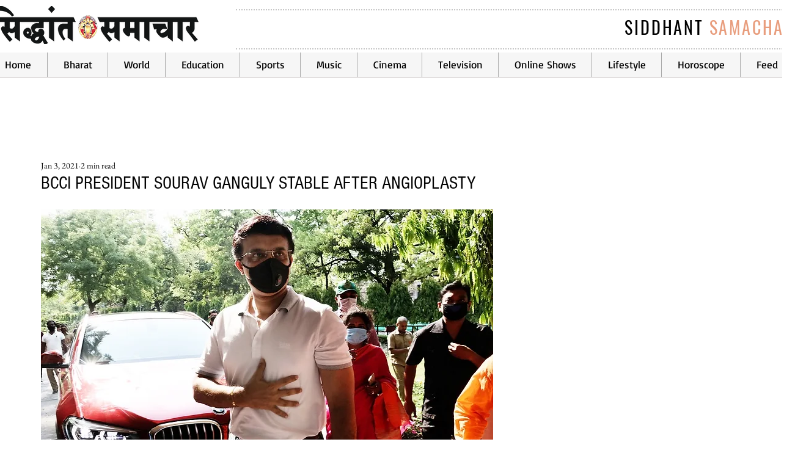

--- FILE ---
content_type: text/html; charset=utf-8
request_url: https://www.google.com/recaptcha/api2/aframe
body_size: 266
content:
<!DOCTYPE HTML><html><head><meta http-equiv="content-type" content="text/html; charset=UTF-8"></head><body><script nonce="fcRUnRDYnhI5EvsHbN_cFw">/** Anti-fraud and anti-abuse applications only. See google.com/recaptcha */ try{var clients={'sodar':'https://pagead2.googlesyndication.com/pagead/sodar?'};window.addEventListener("message",function(a){try{if(a.source===window.parent){var b=JSON.parse(a.data);var c=clients[b['id']];if(c){var d=document.createElement('img');d.src=c+b['params']+'&rc='+(localStorage.getItem("rc::a")?sessionStorage.getItem("rc::b"):"");window.document.body.appendChild(d);sessionStorage.setItem("rc::e",parseInt(sessionStorage.getItem("rc::e")||0)+1);localStorage.setItem("rc::h",'1768432911301');}}}catch(b){}});window.parent.postMessage("_grecaptcha_ready", "*");}catch(b){}</script></body></html>